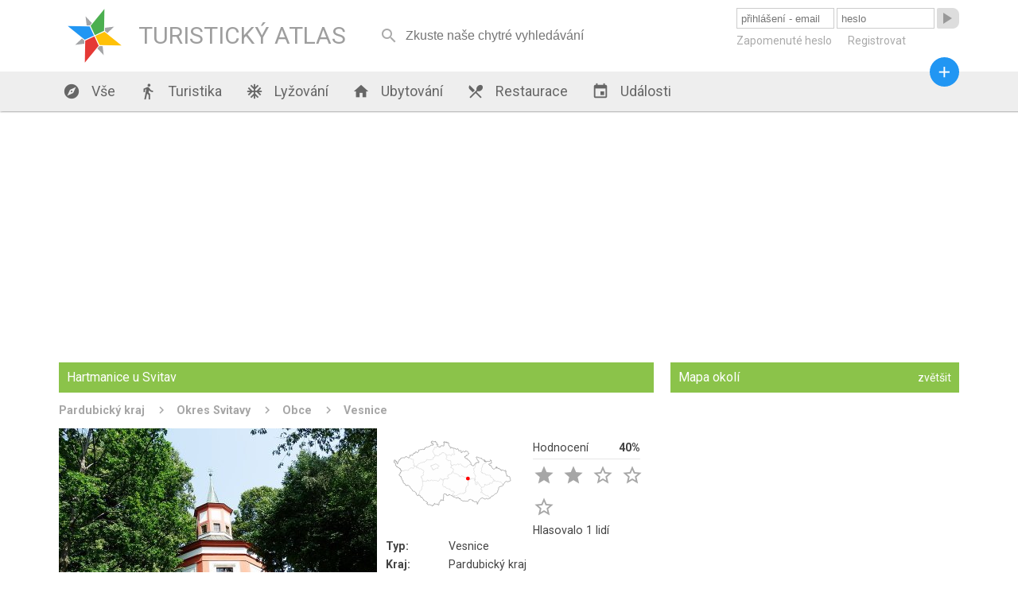

--- FILE ---
content_type: text/html; charset=utf-8
request_url: https://turistickyatlas.cz/vse/misto/3838_hartmanice.html
body_size: 17009
content:
<!DOCTYPE HTML PUBLIC>
<html>
  <head>
  <meta http-equiv="content-type" content="text/html; charset=utf-8">
  <meta name="robots" content="all,follow">
  <meta name="author" content="Kamil">
  <title>Hartmanice u Svitav - ubytování, počasí, foto, tipy na výlet, informace</title>
  <meta name="description" content=""> 
  <link rel="stylesheet" type="text/css" href="/content.css">
  <link rel="stylesheet" type="text/css" href="/styl.css">
  <link rel="stylesheet" type="text/css" href="/design/waves.css">
  <link rel="shortcut icon" href="/design/favicon.png">
  <link href="https://fonts.googleapis.com/icon?family=Material+Icons" rel="stylesheet">

<script type="application/ld+json">
{"@context" : "http://schema.org","@type" : "WebSite","name" : "Turistický Atlas","url" : "https://turistickyatlas.cz/"}
</script>
 
  <script type="text/javascript" src="/design/waves.js" async></script>
  <script type="text/javascript" src="/js/jquery.1.8.3.min.js"></script>
  <script type="text/javascript" src="/design/jquery.dotdotdot.min.js" async></script>
  <script type="text/javascript" src="/script.js"></script>
  <script type="text/javascript" src="/js/nette.ajax.min.js" async></script>
  <script type="text/javascript" src="/js/netteForms.js" async></script>
  <script type="text/javascript">
      $(window).on("load",function() {
	       $(".truncate_string").dotdotdot();
         $.nette.init();
     });
                          
     $( window ).resize(function() {
	       $(".truncate_string").trigger("destroy").dotdotdot();
     });

                     
  </script>
 
 <meta name="viewport" content="width=device-width, initial-scale=1, maximum-scale=1, user-scalable=0">
  	<meta name="HandheldFriendly" content="True">
		<meta name="MobileOptimized" content="400">
    <meta name="theme-color" content="#8BC34A">
        <script async src="//pagead2.googlesyndication.com/pagead/js/adsbygoogle.js"></script>
<script>
  (adsbygoogle = window.adsbygoogle || []).push({
    google_ad_client: "ca-pub-3869635369601998",
    enable_page_level_ads: true
  });
</script>

 </head>
  <body  itemscope itemtype="http://schema.org/WebPage">
      <div id="header">
        <div class="full_block">
           <div id="header_in">
           
        <a class="logo" href="/">   
        <div id="svg_logo_cont">            
    <svg id="svg_logo" version="1.1" id="Layer_1" xmlns="http://www.w3.org/2000/svg" xmlns:xlink="http://www.w3.org/1999/xlink" x="0px" y="0px" viewBox="0 0 500 500" enable-background="new 0 0 500 500" xml:space="preserve">  
      <g transform="rotate(20 250,250)" style="filter:"> 
        <polygon points="255,250 305, 300, 450,250 305,200" style="fill:#FFC107;" transform=""></polygon>
        <polygon points="255,250 305, 300, 450,250 305,200" style="fill:#E53935;" transform=" rotate(90 250,250)"></polygon>
        <polygon points="255,250 305, 300, 450,250 305,200" style="fill:#4CAF50;" transform=" rotate(-90 250,250)"></polygon>
        <polygon points="255,250 305, 300, 450,250 305,200" style="fill:#2196F3;" transform=" rotate(180  250,250)"></polygon>  
        <polygon points="79,0 88.8,20, 150,0 88.8,-20" style="fill:#A3A4A6;" transform="translate(250,250) rotate(45)"></polygon>    
        <polygon points="79,0 88.8,20, 150,0 88.8,-20" style="fill:#A3A4A6;" transform="translate(250,250) rotate(135)"></polygon>  
        <polygon points="79,0 88.8,20, 150,0 88.8,-20" style="fill:#A3A4A6;" transform="translate(250,250) rotate(225)"></polygon>
        <polygon points="79,0 88.8,20, 150,0 88.8,-20" style="fill:#A3A4A6;" transform="translate(250,250) rotate(-45)"></polygon>    
      </g>
    </svg> 
       </div>
            <div class="logo_text">TURISTICKÝ ATLAS</div>
        </a>
        <div id="mobmenu_button" onclick="mobmenu.display()"><i class="material-icons">&#xE5D2;</i></div> 
       
<div id="snippet--smalldevice_button">        <div id="smalldevice_button" onclick="mobmenu.sd_click()">
            <i class="material-icons">&#xE5D2;</i>
        </div>
</div><form id="search_block" method="get" action="/hledani/"><input  autocomplete="off" onkeyup="$.nette.ajax({}, $(this).closest('form'), event);" placeholder="Zkuste naše chytré vyhledávání" name="searchPhrase" ><i onclick="$('#search_block').submit()" class="material-icons" autocomplete="off">&#xE8B6;</i></form>

<div id="snippet--userMenu">       <form id="login_form" action="/vse/misto/3838_hartmanice.html" method="post"> 
          <input class="ajax" placeholder="přihlášení - email" type="text" name="username" id="frm-signInForm-username" required data-nette-rules='[{"op":":filled","msg":"Prosím vyplňte své uživatelské jméno."}]'>
          <input class="ajax" placeholder="heslo" type="password" name="password" id="frm-signInForm-password" required data-nette-rules='[{"op":":filled","msg":"Prosím vyplňte své heslo."}]'>
          <button class="loginbutton material-icons waves-effect waves-blue"><span>&#xE037;</span></button> 
          <button class="loginbutton2 waves-effect waves-blue">přihlásit</button> 
          <div id="login_links">
              <a href="/zapomenute-heslo">Zapomenuté heslo</a>
              <a href="/registrace">Registrovat</a>
          </div>
<input type="hidden" name="_do" value="signInForm-submit">        </form>  
</div>     
          </div>
        </div>
      </div>
      <div id="menu_block" class="shadow">
        <div class="full_block">
            <div id="menu">
               <a href="/"><i class="material-icons">&#xE87A;</i> Vše</a>
               <a href="/turistika"><i class="material-icons">&#xE536;</i> Turistika</a>
               
                      <a href="/vse/mista-typ/ski-arealy.html"><i class="material-icons">&#xEB3B;</i> Lyžování</a>        
               <a href="/ubytovani"><i class="material-icons">&#xE88A;</i> Ubytování</a>
               <a href="/restaurace"><i class="material-icons">&#xE561;</i> Restaurace</a>
               <a href="/akce"><i class="material-icons">&#xE878;</i> Události</a>
               <a id="menu_pridat_obsah" href="/pridat-obsah"><i class="material-icons">&#xE145;</i> Přidat obsah</a>
          </div>
          <a title="přidat obsah" id="pridat_obsah_btn" class="btn-floating  waves-effect waves-dark" href="/pridat-obsah"><i class="material-icons">&#xE145;</i></a>
        </div>
      </div>
      <div id="content_block">
          <div class="full_block">
          
<div id="snippet--flashes">            <script type="text/javascript">
            </script> 
</div>          
          
<div id="snippet--content"><div class="full_block_group">     
              <div class="maincol_goup">     
                 <div class="content_box"> 
                    <h1 class="head">Hartmanice u Svitav</h1>
                    
                      <div class="breadcrumbs" itemprop="breadcrumb">
                          <a href="/vse/kraj/pardubicky.html">Pardubický kraj</a>         
                          <a href="/vse/okres/svitavy.html">Okres Svitavy</a>         
                          <a href="/okres/svitavy/obce">Obce</a>         
                          <a href="/okres/svitavy/vesnice">Vesnice</a>         
                      </div>
                    
                    <div class="place_description"></div>
                    
                    <div class="place_detail phswp-gallery" itemscope itemtype="http://schema.org/ImageGallery"> 
                         <figure itemprop="associatedMedia" itemscope itemtype="http://schema.org/ImageObject"> 
                            <a href="/galery/galerie/hartmanice12.jpg" itemprop="contentUrl" data-size="800x600">
                              <img src="/galery/hartmanice12.jpg" itemprop="thumbnail" alt="Hartmanice u Svitav">
                            </a>
                            
                            <figcaption itemprop="caption description">
                              
                              Foto: Izolda11, Wikipedia, lic. CC BY-SA 4.0
                            </figcaption>
                         </figure> 
                         
                         <div class="info_tab">
                            <div class="point_in_map">
                              <svg xmlns="http://www.w3.org/2000/svg" viewBox="0 0 930 525">
  <style>
    .s0{ fill:none; stroke:#646464; }
  </style>
  <path d="M663 503l-1-1-1-1c0-3 2-9 0-10v-4c0-1-2-4-2-4h-7c-1 1-2 0-2 0-2 0-5 2-6 2l-1-2-2 1-1-1c-1 0-2-1-2-2l-2-1-1-1h-2c-1 0-3 1-3 2-1 0-2-2-2-2v-5c-1-3-2-4-5-5l-2 1c-1 1-3 0-3 0-1-1-2-1-2-2-1 0-2 0-2-1-2 0-3-3-5-3l-2 2-4 1c-1 0-3-1-6 0 0 2-2 5-3 7l-2 2s-1 1-1 2c-1 1-2 2-3 2l-1 1-3-3-2 2h-1c-1 0-6-2-7-2s-2 1-3 1c-2 0-5-1-6-1h-1c-1 0-2-1-3-1-3 0-7 1-10 1-2-1-8-3-10-4l-5-5v1c-1 0-2-2-2-2-2-2-3-3-5-4v-1l1-2c0-1-1-1-2-1l-1 2-1-1v-2l-1-1-3 1v-2l-2-1-2-1s-3-1-3-2l1-1v-1l-2-1-1 1c-1-1-6-1-7-1-1 2-2 4-3 5-2-1-5-1-7-2l-3 1c0-1-4-5-5-6h-2l-2-2c-2-1-4 0-5 0-4-2-6-3-9-4-2-1-1-3-2-5l-4-1v-1l-2 1-1-1c-3 0-5-1-6-3h-2l-3-3c-1-1-3-1-5-1l-1 1h-3c-1-1-2-3-3-3v1l1 2-2 2v2l-2 1c-2-1-5-2-7 0-1 1-1 2-2 2s-2-1-3-2v-2c0-1-1-2-1-3h-1l1-1v-2c-2-1-4-1-6-1v-1h-1l-2 1h-3s-1-2 0-2l-1-1c-2 0-3 0-5-1-1 1-2 1-3 1 0 2 0 4-2 5-1 0-2 1-2 2s1 2 1 3c0 2-1 3 0 5l-1 1c1 2 3 5 2 7v2h-1v3h-1v4l1 2-1 1c-1 2-2 4-2 6v1c-1 2-1 1-1 3 1 1 3 1 4 2 0 0 1 0 1 1v2l-3 1h-4l-1-1c-1-1-5-2-6-1v-2c-2-1-3 1-5 1l-1-1h-1l-2-1-2 2h1l-1 1 1 1v1c-2 2-2 3-1 5-3 1-3 6-6 5l-1 1c-2 0-3 2-4 4v1c-1 2-1 4-2 6l1 1v8c0 1-1 2-2 3l1 1-1 1c-2-1-4 0-5 0-1-1-1-4-3-5-1 0-2 1-3 1l-1-4-1-1c-2 2-6 3-6 5l-3-3h-3l-1-1c0 1-1 1-1 1l-1-1v-1l-1-1h-1l-2-3c-1 0-3 0-3 1l1 3c0 1-1 4-2 5 0 1-2 2-3 3-1-1-2-1-4-1l-1 1s1 2 2 3c-1 1-2 1-2 2l-1-2h-1c-1 1-3 5-5 7h-1l-1-4h-2c-1-1-1-2-2-3-1 0-2-1-2-2-1 0-3 0-3 1-1 0-2-1-3-2h-1c-2 0-3-1-5-1-1 1-3 0-4-1 0 0-2 1-3 0l-3 2-2-1v-1h-3l-1-2h-1l-2-2 1-1v-1l-1-1-1 1h-1c0-1-2-2-2-3l2-2c1-1 3-1 3 0l1-1c1-1 0-3-1-4h-2c0-1-3-4-3-5v-1c-1-1-3-1-4-1s-2 0-3-1l-1-1h-2v-1c-3-4-8-10-13-9-2 0-4 0-5-2 1-1 2-3 2-4-2-2-2-3-3-4 0-1-1-2-1-2-2 0-1 0-3-1l-2-5v-2s-1-2-2-2l-1-2-1 2c-1 0-2-1-3-1 0 1-3 1-3 1h-1c0-1 0-3-1-3h-1s-3-7-5-9l1-2s-2 0-3 1c-1-1-1-1-1-2v-1l-2-2h-1c-3-1-1 1-4 1l-1-2c-1 1-3 1-4 1v4l-1 1h-1l-2-2h-1l-1-1c-1-1-3-2-4-2l-1-1-1-1-2-2v-4l-1-1c1-1 1-4 0-4l-1-2h1v-2h-1l-2-1c0-1-3-5-4-5l-1-1-8-7c-1 0-5 2-7 1-1 0-1-1-2-1-2-2-3-3-5-4l-1-1c1-1 1-3 1-5-2 0-4-3-5-4s-2-1-3-2-1-2-1-4c0 0-2-1-3-2v-2s0-1-1-1l-2-1c-1 0-1-2-1-2l-1-1h-2l-1-1c-1-3 1-4 0-7l-2-1c-4-2-5-7-10-7l-3-1h-1l-4-1v1l1 1-1 2c-1-1-2-1-4-1l-1-1c-2 0-6 0-8-1h-1v-3l-2-2c0-3 0-4-1-6-1-1-3-2-5-2l-1-3c-2 0-6 0-7-2l-1-6-3-3 2-1c1-3-2-4 0-8l-2-1c-1 0-5-1-6-3h1c-1-1-3-3-3-4 0-3 1-4 1-6l-2-2c0-1 0-2-1-3v-1l-1-1-2 1-1-1v-1h-1c1-1 1-2 1-3h-1v-1l1-1v-3s0-2-1-2v-2c-2 1-3 0-5 0v-2c-2 0-3-1-5-1-1-1-2-5-3-6h-1c-1-1-1-2-2-3 0 0 0-3 1-3l8-5v-7c0-1 0-3 1-4h3v-3l2-1c1-2 1-3 1-5 1-1 4-2 4-5v-2c0-1-1-1-1-1-2-1-5-1-7-2v-1l-1 1-1-1-1-2 1-2h2v-4l-1-1h-1c0-1-1-2-1-3l-4 2-1-1 1-1v-1h-2c-2-1-3-2-4-3l-1 1-1-1h-1v-2h-2c0-1-1-2-2-3h-1v1c-1-1-2-2-2-3-2-1-6-1-8-2l2-3-1-1h-1c-1-2-1-2-2-3h-2v-1l-2-1h-1c-1-2-2-6-1-8 1 0 2-2 2-3v-1l-1-1c0-4-2-5-4-8h-1v1l-2-4c-2-1-3-2-6-2l-1-2H7l-1-1 2-1-1-1 1-1h2c1-1 2-2 3-2l-1-2s-2-1-2-2l1-2-2-2h2c3-2 6 0 7-2h1v3l2 1v6l1 1c2 1 4 0 7 0l1 4h-1s-1 0-1-1l-2 1c1 1 3 3 4 3 1 1 2 1 3 3 0 0 0 1-1 2l1 1-1 2c0 1 0 2 1 2l1 2 3 1c1-2 2-3 3-5l-2-2c0-1 1-2 1-2v-4l1-1s2 0 2 1l1-2-1-3s0-1 1-2v-1c0-1 1-1 1-2h1c0-1 1-1 2-1l1-1c1-2 0-3 0-3v-3c2 0 3-1 5 0v-3c1-1 3-2 4-2h3c1-1 0-4 0-5 2-1 3-2 2-4l4-1h3c2 0 3-1 4-2l2 1 2-2h3c2 1 3 1 5-1l4 4 1-1v-1l3-4c3-3 5-2 8-4h1l1 2c0-1 2-3 2-4 3 0 9 5 11 7h1l4 3c1-1 4-2 6-2l1-1 1-2 3-3 1-1-1-4s1-1 1-2v-2c1-1 1-3 1-4h2l1 2c4 1 7-1 10-4 2 1 1 1 2 3 2-1 4 1 7 0v-2c1-1 3-4 4-6v-4l2-2v-1l2-3h3l1 3h2c1 0 2 0 3-1h1c-1-2-1-4 0-5h1l1-1c1 0 2-1 3-1 0-1 1-2 2-2-1-1-1-4-1-5l1 1c0 1 1 1 2 2s2 2 2 3c1 1 2 1 2 2l2 1c1 0 2 1 3 1 1-1 2-2 2-3 1-1 3-1 4-3l2-1v-2l-1-1 2-3h2v-4l-1-2v-1c1-1 0-1 1-2l2-1c0 1 2 1 2 0l1 1h2c2 0 3-1 4-1 0-2 4-3 6-3 1 1 2 1 3 2 1 0 1 1 2 1l1-1c1-1 1-2 2-2h2c4-3 3-1 9-1l3 2 3-1h1v-3c1 1 3 1 4 1 0 0 1-2 2-2l-1-1-1-2v-1c1-2 1-3 2-5 2 1 4 2 6 0 0-1 0-2 1-2 1-1 4-3 6-4l1 2h2l1 1c1 0 2-1 3-1h2c2 0 2-2 3-3l2-1h1c3-1 5-2 7-3 1 0 4-1 6-2 1 0 4-4 4-5l-1-1 1-1h2c1 0 2-1 3-1l2 1c1 1 2 0 4 0 1 0 3 0 5-1v-1c1 1 3 1 4 0l1-1v-2c1-1 2-4 0-5l-1-1c-6 0-3 0-6-1-1-1-3 0-4-1v-1l-1-1v-1c0-1 1-1 2-1h1l-1-2h-1c-1 0-3 1-4 1-1-1-2-1-3-2l-1-1 2-1-1-2c0-1 2-1 3-1V9c1-1 2-2 2-3l1-1h1c1 1 3 2 3 3 1 0 3 0 3-1l3 1v2c2 2 4 3 7 2l2-2h3l1 1h2c1-1 0-3 1-4h1l1 2-2 2 1 1c0 1 3 2 4 1v3c1 0 3-1 4-1 1 2 2 3 4 5v2l1 1h-1c0 2-3 6-4 8v1l1 1c2 1 6-1 8-2l1-1c1 0 2 0 2 1v5c-2 1-2 4-3 6-1 1-1 2-1 3 1 1 3 1 4 2 2 0 4 1 6 3h2c1 0 1 1 1 1v2h2l1-1c3 0 4 2 6 1h2c0-2 1-3 1-4 0-2 3-4 3-6 2 1 5 2 6-1h1c1 1 2 1 2 1l1-1c2 1 7 3 9 3 1 0 1-1 2-1l2-1h1c0-1-1-4-1-5l1-2v-1c-1 0-2-1-2-2l-1-1c3-1 3-2 5-4 0-1-1-4-1-4l1-1c0-1-1-2-1-3l-2-1c-1 1-2 1-2 1l-1-1 2-4 3-1v-2l2-1v1h1v3c1 0 2-1 3-1l1-2 2 2h4l-2 2 1 1c0 1 4 2 5 2l1-1-1-1 1-3s3-1 4-1v7c1 0 2 1 2 1l1-1v-1l6-2v3l1 1h3l1 1c0 3 0 2 2 4 0 2-2 3-3 4v3c0 1 2 4 1 6 2 1 3 3 4 6 3 0 4 1 6 2 3 3 3 7 2 10 1 2 1 3 1 4 1 1 2 1 3 2 2-2 4-4 4-7 1-1 2-2 3-1l1 2 1 1c1 0 1 1 2 1 3 2 4 0 5 1l1 2c2 0 5-1 6 0 4 0 6 0 9 3 2 0 6 1 7 2v2l2 1h4l1 1c1-1 3-2 4-2h3s1-1 1-2c2-2 6 2 5 5 0 2 1 4 3 4 0 2 2 5 1 7l3 1 1-1c1 0 2-1 3-1h2c0-1 1-1 1-1 2-1 5-2 7 0 1 2 3 5 2 8 0 2 0 5-1 7l1 1h4l2-1h1c1 0 2-4 3-6l2-2 1-2h4l1 1c3 0 6 4 8 6 0 0 2-1 3-1l1-1c0-2 1-6 2-7 3 0 5 1 7 2 4 1 5-2 9 1l1 2c2 1 3 4 5 6 3 3 5 3 6 7 1 0 1 1 1 2-1 0-3 0-4 1h-2c0 1 0 2 1 4-1 0-2 1-2 2s0 2-1 3c-3 1-3 5-5 5-2 1-4 0-5-2l-2 1v1l1 1h1c-1 1-3 2-5 3l-1-1-1 2h-2l1 1-1 1-1-1v1h-1l-1 1v2l1 1h-2l-1-1h-1c-1 1-1 1-1 2 0 3 2 2 2 6l2 1 1-1h1l1 2v1l1 1 1 1v2c1 0 2 1 2 2l4-3c2 0 5 0 7 1 1 2 0 4 0 6 1 2 3 3 4 5h6l1 1c0 1 1 2 2 3 1 2 1 1 2 4 0 0 1 1 2 1 1 2 1 4 4 4l1 4h2c1 1 3 3 3 4v1l1 2c-1 0-1 2-1 3 0 2 1 3 0 5 0 1 3 3 4 3v1l-1 1 1 1 3 1c0 2 2 3 4 5h2c1 1 2 2 4 2h4c1-3 3-5 4-7h2c2-2 3-4 4-5s1-3 1-4 1-2 2-2l2-1v-1l3-3c0 1 1 2 1 2l2 1c2-1 2-3 3-5 2-1 4-1 7 0 0-1 2-1 2-2v-1c0-1 1-2 2-2 1 2 2 5 4 6l2-1c0-1 0-1 1-2-1-2-2-4-3-5 1-1 2-2 2-3l-1-4c-1-2-7-4-9-5l-2-2v-3c-3-5-1-6-3-10-1-1-5-3-6-4l3-6c1-1 3-2 4-2 3 3 7 4 10 5 2 1 3 1 5 1l2 2h2c2 1 4 1 6 0l1 2s0 1 1 1l2 1 2 2 1-1 1 1 1-1h1c1-1 2-1 3-1l1 2h-1l-1 1c3 3 12 11 15 11 2 0 4-1 6-2 1 0 2 1 2 1-1 1-3 1-4 1l1 1h2l1 1c-1 2-1 4-2 5v3l2 1v1h1v-4c1-1 3 0 4-1 0 0 2-1 3 0v1c-1 0-1 1-2 1v1l1-1 2 1c1 1 1 3 1 4h3c0-1 1-2 1-3 2-1 5-1 7-2 6 2 6 1 11 0l2 2c1 0 2-1 4-1 1-1 2-1 3-1 1-2 3-3 4-5l-1-5 1-1c2 2 5 3 6 5h3v2c0 1-1 1-1 2-1 1-2 3-2 5s1 3 3 4c1 1 1 5 1 7l-3 1c-1 0-1 0-2-1l-1 1c-1 1-1 3-1 4h-5c-1 2-4 1-5 2-1 0-4 1-6 1v2c0 2 5 5 7 6 0 1 2 3 2 4h3v-1h2c2 1 4 2 6 2 0 2 1 4 1 5l1 1v1l1 1v1c1 1 2 2 2 3v1c0 1 1 1 1 2s-1 1 0 2l2 1 1 1c2 1 1 2 2 3 2 2 3 2 5 3 1 1 1 1 3 1h4c1 0 2-1 3-1 1-1 8-6 9-8h1c2 1 4 4 6 3 1-2 1-5 0-7-2 0-3 1-5 2v-1c-1-1 0-3 0-4 1-1 3-2 5-2 1 1 4 5 6 5v1c0 1 1 1 2 2 0 1-1 3 0 4s1 2 3 2h1l1 1h1l1 1h2l-1-1c1-2 1-2 2-3 2 0 3 0 4 1 1 2 0 4 1 6l2 1c2-1 4 0 6 1 1 1 1 4 1 5 1 2 3 3 5 4 2-1 2-2 4-3l-2-2v-1h3c2 2 1 2 5 2 1 0 2 0 3 1 2 1 4 1 6 2 4 3 4 4 10 3 1-1 1-3 2-4l1 1h3l1 2c-1 1-3 8-2 9h4v1l-3 6v1c3 5 5 9 6 15l1 2c1 2 0 2 0 3s1 5 2 6l1 1 1 1c0-2 0-3-1-4h3s1 0 1 1c1 0 2-1 2-1h1c3 2 1 4 5 6 2 0 4-1 5-1 2 0 3 1 4 2s1 3 1 4c1 3 2 6 2 10v2s1 5 2 5c0 2 2 3 2 5s-1 2-1 3v2c-1 1-19 8-21 8s-4-1-6-1c-2-1-4-2-6-2-5 1-6 1-10 7 0 0 0 1-1 2-2 3-5 6-7 9-1 1-2 2-3 2l-2 2c-1 3 0 6-1 8-1 0-1 2-2 2-1 2-6 5-9 5-1 1-3 1-5 2-3 1-6 2-8 2-3 1-6 2-8 3-1 1-3 5-3 6v2c-1 2-2 5-1 7 0 1-2 7-2 8-2 1-3 2-4 4-3 8 0 12-7 19-1 2-3 3-5 5-1 0-3 1-4 2-2 1-4 0-6 1s-9 9-11 11c-1 2-3 4-4 5s-6 2-7 2h-5c-2 1-5 4-6 6 0 2-2 7-4 9-1 1-7 2-9 3-4 2-9 8-14 4-1-1-3-2-4-3-7-2-7 4-15 4-6 1-12-6-18-8l-2-1h-3c-1 0-3 1-4 2-2 0-5 2-7 3-3 2-4 5-6 7l-4 4c-4 4-6 9-7 15-1 2-3 2-4 4-1 1-1 1-1 2v4c0 2-3 7-4 9z" clip-rule="evenodd" fill="#fefefe" stroke-linejoin="round" stroke-width="3" stroke="#646464"></path>
  <path d="M68 241s4 1 5 1c2-1 3-3 5-4 1 0 3 0 4 1s0 4 1 4c2 1 3-2 4-3 2-2 4-4 6-4 2-1 5-1 7-1h8c1 1 3 2 5 2s4 1 6 0c1 0 3 0 4-1 1-2 0-4 0-6l3-3c2-2 7-3 9-5s3-5 5-5c2-1 4-1 6 0 2 0 5 0 7 1s4 5 7 5c1 0 1 0 1-1 1-1 0-4 0-5 0-2 1-3 2-4 1-2 2-2 4-2l2-2c1-1-1-3-1-3 0-2 2-3 2-4-1-2-2-3-3-4s-5-1-6-2c0-1 0-2 1-3 1 0 2 1 3 0 1 0 2-2 3-3v-3c-1-1-1-3-2-5-1-1-3-3-4-5 0-1 1-2 0-2 0-1-2-1-3-2 0-1 2-2 2-4 1-1-1-3-1-5 0-1 1-3 1-4 1-2 1-3 1-4-1-2-1-4-2-5s-1-2-2-3c-2 0-4 2-6 2-1 0-3-2-4-2-2 0-3 3-4 2-1 0 0-3 0-4v-2c-1-2-5-1-7-1-3-1-6-1-8-2-1 0-3-1-4-1-1-1-4-3-4-3m48 65h4c2 0 4 1 5 1 1 1 3 2 4 3h3c1-1 0-5 1-6s2 0 3 0c2 0 3 2 4 1 2-1 2-4 3-6 0-2-1-4 0-5 1-2 4-3 5-4s2-3 4-3c1 0 3 1 4 1 2 0 4-2 5-3 1 0 1-1 1-2 1-2 4-3 6-4 3-1 6 2 9 1 1 0 5-1 6-2 1-2 2-4 4-5h3c1 1 2 5 4 4 1 0 1-2 1-3 1-1 2-3 3-4 1 0 4 1 5 0 2-1 4-2 5-4 0 0-1-1 0-1 0-1 3 0 3-1 1-1 0-2 0-3s-1-2 0-3c0-1 2-3 3-3 3 0 6 1 9 2 2 0 5 1 7 1 3 0 6-1 8-1s5 1 7 0h3c1-1 1-3 3-3 2-1 5-1 8-1 0 0 2 1 3 0 0 0 0-2 1-3 0-2 1-4 1-6 0-1-1-3-1-4v-2c1-1 3 0 4 0 0 0 1 1 2 1 1-1 1-3 2-4s3-1 4-2c0-1 2-1 2-2 1-1-1-4-1-5 0-2 0-3 1-4v-2c0-1-1-3-2-3h-2c-3-2-3-8-5-11-1-2-3-3-4-5s-2-4-2-6c-1-1 0-3-1-4-1 0-2 0-2-1-1-2 4-4 5-7 0 0-1-2 0-3 0-1 1-3 2-4s4 0 5-1c0-1-1-2-1-2 0-2 1-4 2-5 0-1 2-1 2-2 0-2-1-4-1-5v-2h3c2 0 4 1 5 1 1 1 3 2 4 2h3c1-1 0-4 0-5 1-1 2-3 3-3 0-1 2-1 3-2 1 0 3-2 3-2m-20 71s2 3 3 4c1 0 2-2 3-2 1-1 2 0 3 0s3-2 4-1 1 4 2 5c2 1 4-1 7-1 2-1 5 1 6 1 2-1 4-3 5-4s1-3 2-3c1-1 3 0 3-1 1-2-2-5-1-6 0-1 1-1 2-1 2 0 5 2 8 2 1-1 3-2 4-4v-3c1-1 6-1 7-3 0-1-1-3 0-4 0 0 1-2 2-2s1 1 2 2c1 0 2 0 3 1 1 0 1 1 2 1 1 1 2-1 3-1 3 1 4 6 7 7 1 1 3-1 4 0 2 1 2 6 4 7 2 2 4 2 6 2 4 2 8 7 12 6 2-1 3-6 6-7 1 0 2 2 4 3 2 0 7 0 8 1 2 1 2 5 4 6 3 0 6-2 7-4 0-2-2-3-2-5 1-2 4-4 6-5 3 0 5 5 8 6 3 0 2-2 5-2 1 0 6 1 7 0 1-3-4-7-6-10 0-1-1-2-1-3 0-2 2-4 2-6-1-1-3-3-4-5 0-1 2-1 2-3 0-1-2-3-2-5v-9-3c-1-2-5-6-5-6m-52 51s-3 3-3 4c0 3 3 5 4 8s3 7 2 11c0 1-2 2-3 3s-3 3-3 4c-1 1 1 3 1 4 1 1 2 3 3 3 1 1 3 0 5 0l2 2c1 1 2 2 2 3s0 3 1 4c1 2 4 3 6 2 1 0 2-2 3-2s3 2 4 2 3-1 4-2h4c0 1 1 2 1 2 1 2 1 3 1 5v4c0 2 1 3 1 4s1 3 1 5c0 1 0 3-1 5 0 1-2 1-2 1-1 1-1 3 0 4 0 1 2 2 3 2 1 1 3 0 4 1 1 0 3 1 3 1 1 2 1 4 0 5s-3-1-4 0c-1 0-1 1-1 2v3c0 1 1 3 0 4 0 0-2 0-2 1 0 0 1 1 1 2-1 1-2 1-3 2v3c2 1 5 0 7 1 2 0 4 2 5 4 1 0 0 2 1 3 1 2 7 1 9 4 0 0 0 2-1 3v2c0 1 1 1 1 2 0 2-4 4-4 6-1 3 2 7 0 9s-6 1-9 3c-1 0-2 2-2 3 0 2 2 3 2 5 0 1 0 2-1 3-1 0-3-2-5-2-2 1-3 4-5 5-1 1-3 1-4 1s-4 0-5 1-1 2-2 3c-1 0-3-1-4-1s-2 1-2 1c-1 2-1 4-1 5-1 1-4 1-4 2-1 2-1 4-1 6 0 1 1 2 1 3 2 1 5 1 6 3 2 1 4 3 4 5-1 3-6 5-8 5-1 0-2-1-2-1-2 1-2 3-2 4s0 2-1 3c-2 0-2-3-4-4-1-1-3-1-4 0-1 0-3 0-5 1h-8c-1-1-1-2-3-2l-2 2c0 1 1 1 1 2s1 2 0 3-4-1-5 0c0 1 1 2 0 3 0 1-1 2-2 3-1 0-2 1-3 1-3-1-2-8-5-10-1 0-3 0-3 1-1 1 1 2 0 3-2 0-3-3-4-4s-2-2-3-2c-1-1-2-2-3-2-1-1-2 0-3 0l-3 3v7c0 1 1 2 0 2 0 1-1 1-2 2h-3c-2 1-4 2-5 4-1 1 0 2-1 3s-2 0-3 0-2-1-3-2c-1 0-3 0-4-1-1 0-1-1-2-1-3-1-8-3-11-2-1 0-1 1-2 1-2 0-5-2-7-3-1 0-2-1-3 0-1 0-1 2-2 3-2 1-4 3-6 3-2-1-2-4-4-5-1-1-3-1-4-2-2 0-3-1-4-1s-3 0-4 1-1 3-2 4-3 0-4 1c-2 0-4 1-6 1 0 0-1-1-2-1s-2 1-3 1-4 0-5-1v-2-3c-1-1-4-1-5 0-1 0-3 2-4 3s0 4-1 5h-3c-2 0-3 2-4 2s-3 1-4 1c-3-1-5-4-7-4-1 0-2 2-2 2-2 0-3-1-4-1-2 0-3 1-4 1s-3 2-4 1c-1 0-1-1-1-1m-32 109s2-6 3-7c0-2 0-6 2-7 1-1 4 1 5 0 0-1 1-2 0-3 0-1-1-3-1-4-1-1-2-2-2-3s2-2 2-3v-3-3c1-1 2 0 2 0h5c1-1 4-3 5-4 1-2 0-3 1-5 2-1 3-2 4-3 0-1-4-3-4-4 0-2 2-3 3-4s3-1 3-2c0-2-4-3-4-4s0-1 1-2c1 0 2 0 2-1 1 0 0-2 0-3s1-3 1-4c1-1 4-1 5-2s1-3 1-4c0-2 2-4 1-5 0-1-1-2-2-3-1-2-1-5-1-7 0-1 1-2 1-3l1-2c0-2-1-4-1-5-1-1-2-3-2-4-1-1 0-3 0-5 1-1 3-2 3-3s-1-2-1-2c-1-1-3-1-4-2-2-3 4-9 2-13-1-1-2-2-3-2s-2 1-3 1-2-1-2-2 1-2 1-3c1-1 2-2 1-3 0-1-5-1-4-3 0-1 2 0 3 0s2-1 2-2c-1-1-4 0-5-1 0-1 1-3 2-4 1-2 1-3 2-3 1-1 4-2 5-2s2 2 3 1c1 0 1-3 3-4 1-1 4-1 4-2s-2-2-3-3v-2-5-5c1-3 2-6 3-8 1-1 3-1 3-2 1-1-1-2-2-4 0-2 0-5-1-7-2-2-8-1-9-3-1-1 0-3-1-3-1-2-4-1-6-2-2-2-3-6-5-6-3-1-6 1-8 1-1 0-2 1-3 1-2-1-4-3-5-4s-5-2-6-3c0-1 4-3 3-3-1-1-4 0-5 0h-4c-1 0-3 1-4 1s-3 1-3 0c-1-1 0-3 0-4 1-1 2-2 2-3s-3-3-3-3m128-8c1 1 2 1 3 0v-1c0-1-1-2-1-3s0-2 1-2l1-1c2 0 5 1 7 1 1-1 1-2 2-2h3c1 0 1 0 2-1 0 0-1-1 0-2 0 0 1-1 2-1s2 1 3 1 2-1 2-1h2c1 1 0 1 1 2 0 0 1-1 2 0 0 0 1 0 1 1 0 0 0 2 1 2 0 0 2-1 2 0 1 0 1 0 1 1v2c1 1 2 1 2 1 1 1 2 0 3 0s2 1 3 1c0 1 0 1 1 1 0 1-1 1 0 2l1 1h3s1 1 1 2c0 0 1 0 1 1 1 1 0 2-1 3 0 1-2 1-3 2-1 0-2 0-3 1 0 0-1 0-1 1 0 0 1 1 1 2-1 1-1 2-1 2v3c0 1 2 2 2 3 0 0-1 1-2 1 0 0 0 1-1 1-1 1-2 0-3-1-1 0-2-1-3-2-3 0-5 0-8 1-1 1-1 2-2 3h-2c-1 0-2 1-3 1-1 1-1 3-2 3-1 1-2 0-3 0 0 1 0 1-1 1 0 1-1 1-2 1h-2-1v4c0 1-1 0-2 0s-1-1-2-1c-1-1-3 0-4 0s-2 0-2-1c-1 0 0-1 1-2h1c0-1-1-2-1-2v-2-2h-2s-1 0-2-1l-1-1c0-1 1-1 2-2v-1c-1-1-2-1-3-1-1-1-2-1-2-2-1 0-1-2-2-3 0-1-2-1-2-2s0-1 1-2h1v-2c0-1-1-1-1-2 0 0 1-2 0-2v-1c-1 0-3 1-3 1-1 0-2-1-2-1 1-1 2-1 2-1 2-1 3-1 5-2h3c0-1 0-1 1-2l1-1s1 0 1 1c1 0 0 1 1 2h2zm163 245s5-3 5-6c0-2 0-4-2-5-1-2-5-1-6-2-1 0-3-2-3-3 0-3 2-6 3-8 3-3 1-1 1-2 1-2 3-4 4-5 2-2 6 0 7-2s-3-4-4-6c-1-1-2-3-3-3-1-1-3-1-4-1-4 0-10 2-13 0-4-2-9-6-11-10-1-2 2-6 0-8-3-2-7 2-11 1-3-1-7-4-9-5-2 0-4 3-6 2-2 0-2-6-6-5-2 0 0-4-1-6-1-1-3 0-4-1-2-1-4-4-6-4s-2 4-3 4c-3 1-4-3-7-6-2-2-6-4-6-6s4-3 4-5-5-2-5-4c-1-2 2-4 3-5 1-5 3-11 3-16 0-2-2-5-2-7 1-1 2-1 2-2v-3m85 121h4c1 1 1 3 2 3 1 1 3 1 4 0 1 0 2-3 3-4h4c2 0 3 2 4 1 2 0 3-3 4-4l6-3c1-1 3-4 4-4 2-1 4 0 5 0 1-1 2-4 3-4 1-1 3 0 4 0 1-1 2-3 4-3s4 5 6 5c3 0 4-4 6-5 3 0 7 3 9 3s5-1 6-2c0-1-2-2-2-3 1-2 5-2 7-3 1 0 4 0 5-1s-1-4 0-4c1-2 4 0 5-1s2-3 2-4-2-2-3-3c0 0-1-1-2-1-1-1-1-4-1-5 1-1 4 0 5-1s2-5 1-6c0-2-3-1-4-2-1-2 0-6 2-7 1-1 3 0 4-2 0-1-2-2-2-2-1-1-2-2-2-3 0-2 3-3 4-4s0-3 1-4c2-2 5-4 8-5 1 0 2 0 3-1 2-1 1-3 1-6 0-2 1-5 1-6-1-1-2-1-2-2v-3c0-2 1-3 2-5 0-1 1-2 1-2-1-2-3-2-4-3v-2c1-1 3 0 4 0 2-1 5-4 4-6 0-2-3-3-4-4-1 0-2-1-2-2 0-2 3-3 3-4 0-2-1-4-2-5-3-2-8-2-11-4l-4-4-6-6c-2-1-7-1-9-2-1-1-2-2-3-2-2-1-3 1-4 0s-1-3-2-4-2-1-3-2c-2 0-3 1-4 0-2 0-3-4-4-4-2-1-3 1-4 2-2 2-1 6-3 7-3 2-5 0-8-1-1-1-5-2-6-3 0-1 1-3 1-4s-1-2-1-3c-1-2-3-2-6-3h-2c-1-1-1-2-2-3l-3-3c-1-1-3-1-5-1-1-1-3-4-5-4-2-1-4 0-5 0-2 0-4 1-6 0-5-2-15-12-15-12m290 205l-4-4c-1-2-2-5-3-6-2-1-5-1-6-2 0-1 1-3 1-4-1-2-4-5-7-5-3-1-7 3-10 2-2 0-4-3-6-4-1-1-4-1-4-2-1-1 0-2 0-3-1-2-3-3-5-3-1-1-4 0-6-1 0 0 0-2-1-2-1-1-3 0-5-1 0 0-1-2-1-3v-4c0-1 0-3-1-4-3-1-8 4-11 4-1 0-2 0-2-1-1-1-1-2 0-3 0-1 2-1 3-2s0-5 2-7c1-1 4 0 5-2 1-1 0-3 0-4v-2c-2-1-5 1-6 0s0-3 0-4c0-2-2-3-2-5 0-1 1-2 1-3s-1-2-1-3c1-2 4-3 4-5s-2-3-2-5c0-1 0-3-1-4-2-4-11-4-13-8-1-2 2-5 1-7-1-1-3 0-4-2-2-1-3-4-4-5-1-3-2-6-4-8-1-2-2-4-3-5-2-1-3-1-4 0-2 0-5 1-6 3 0 2 3 3 3 5 1 2 3 4 3 6 0 1-1 2-1 3-1 2-3 5-5 5s-3-1-5-2c-1-1-5-3-5-6 1-1 3-1 3-2 1 0 1-2 0-3 0-1-2-1-2-2-1-3-1-7-1-9 0-1 1-3 1-4s1-2 1-3c-2-1-7-1-8-2-1-2-1-5 0-7 2-1 6 2 7 1s1-3 0-4c-1-2-3-1-5-2-3 0-6-3-8-3-1-1-3-1-5-2-1 0-3 1-5 1h-6c-1 0-3-1-4 0-2 1-1 5-3 7h-4c-1 0-2-1-3-1h-7l-4 4m103 61s2-3 3-3c2-1 4-1 5-1 3 0 7 1 9-1 3-1 3-5 5-7 1-1 3-2 4-3 0-2-2-3-3-4v-3c0-2 2-6 4-5 2 0 1 4 2 5s4 0 6 0c2 1 5 4 8 4 1-1 3-3 4-5 0 0-1-2 0-2 2-3 7-1 10-1h6c1-1 2-2 2-3 0-2-3-4-3-6 0 0 1-1 2-1 1-1 3 0 4 0 1-1 2-2 3-2 2 0 3 4 5 5 2 0 5 0 7-1 2-2 1-3 1-5v-5c1-1 2-2 3-2 1-1 3-1 4-2s1-4 2-4c2-1 3 4 5 4 1 0 3-4 4-5 1-2 3-1 5-1 2 1 3 4 4 4 1 1 1 3 2 3 4 0 12-4 16-3 1 0 2 0 3 1 2 0 4 2 6 3 3 1 6 2 9 2 1 0 3-2 5-1 1 0 1 2 1 2 1 2 3 4 4 6 1 1 5 3 5 5 1 1 0 3 0 4 2 2 9 3 9 3M463 199h4c2 0 5-2 7-3 1-1 0-4 1-4 2-2 5-1 7-1 1 0 3 2 5 2 3 1 7 1 10 1 2-1 4-3 6-4s3-4 6-5c1 0 3 0 4 1s0 3 1 4c0 1 1 3 2 3 2 0 4-3 6-4 1 0 2-2 3-2 1-1 3 0 5 0 3 1 7 2 9 5 1 1 0 3 0 4 1 1 1 2 2 3h4c1 1 1 3 2 4 2 1 6 1 7 2s2 3 3 4c2 2 5 3 8 4 2 0 4-2 6-2s6 1 8 1c1 0 0-4 1-5s3 1 3 0c1-2 0-4 0-5 2-3 8-3 11-5 2-1 6-2 8-4 0-1-1-3 0-3 0-1 2-1 3-1 2 0 3 3 5 3 2 1 7 2 7 2m36-13s0 4-1 5c-1 4-3 8-5 11 0 2-1 4-1 5 0 2-1 4-1 6v4c0 1-1 4-2 5-1 2-3 3-5 4-1 0-4-2-5-1s0 3 0 5c0 1 1 2 1 3l3 9c0 1-1 3 0 5 0 1 1 3 2 4 0 1 1 1 1 2-1 2-4 2-5 4-1 1 0 4 0 5 1 2 4 4 5 6 1 1 2 3 3 5 0 1 1 3 1 5 0 1-1 2 0 3 0 1 2 2 3 3h3c1 2 0 5 0 7-1 2-4 3-5 5s-1 4-1 6 0 4 1 5c0 1 1 4 1 4m83-136v5c0 1 0 3-1 4h-4s-1-1-2 0-1 3-3 4c-1 1-2 0-3 1-1 0-2 1-3 2 0 0-2-1-3 0-2 1-3 4-4 5s-2 2-2 3 1 3 1 4c-1 1-3 1-3 2-1 1 0 3 0 4s0 3 1 5v3c-2 3-7 3-9 6v7c0 1 1 2 2 3s3 2 3 3c0 2-1 3-2 4s-3 1-4 3c0 0 2 1 2 2s-1 3-1 3c-1 1-3 1-3 2 0 3 2 6 5 7 1 1 2 0 3 0s1-2 1-2c2 1 1 3 1 5 0 1-1 2-1 3 1 1 3 1 4 1 2 0 5 1 8 2 1 0 3 1 5 1 1 0 3-1 5-1 1 1 3 3 4 5 0 1 0 3 1 4s3 1 5 2c1 0 3 0 4 1 1 0 3 1 4 1 2 0 3-3 5-3s2 2 4 3c1 0 2 1 3 2 2 0 4-2 5-2h4c1 1 2 1 3 2s2 2 2 3-2 2-2 3c0 2 1 4 2 6 1 1 2 3 3 3s1-2 2-2h2c2 0 3 2 3 3 1 1 2 3 3 4 2 3 6 5 8 7 1 1 2 3 2 5 0 0-1 1-1 2v3c1 1 2-1 2-1 1-1 2-2 3-2s2 3 3 4c1 2 2 5 2 5" class="s0"></path>


  <circle cx="588.7178634006" cy="300.76814423456" r="15" stroke="none" stroke-width="3" fill="red"></circle>
</svg>

                            </div>  
                            
                            <div class="scoreStarsBox"><div class="scoreStars" id="snippet-objectStars-scoreStars">
    <div class="scoreNum">Hodnocení <strong>40%</strong></div>
                                  <a class="ajax" rel="nofollow" href="/vse/misto/3838_hartmanice.html?objectStars-star=1&amp;do=objectStars-scoreClick"><i class="material-icons">&#xE838;</i></a>
                                  <a class="ajax" rel="nofollow" href="/vse/misto/3838_hartmanice.html?objectStars-star=2&amp;do=objectStars-scoreClick"><i class="material-icons">&#xE838;</i></a>
                                  <a class="ajax" rel="nofollow" href="/vse/misto/3838_hartmanice.html?objectStars-star=3&amp;do=objectStars-scoreClick"><i class="material-icons">&#xE83A;</i></a>
                                  <a class="ajax" rel="nofollow" href="/vse/misto/3838_hartmanice.html?objectStars-star=4&amp;do=objectStars-scoreClick"><i class="material-icons">&#xE83A;</i></a>
                                  <a class="ajax" rel="nofollow" href="/vse/misto/3838_hartmanice.html?objectStars-star=5&amp;do=objectStars-scoreClick"><i class="material-icons">&#xE83A;</i></a>
                                  
                                  <div class="userNum">Hlasovalo 1 lidí</div>
</div></div>
                         
                            <table> 
                               <tr><th>Typ:</th><td><a href="/vse/mista-typ/vesnice.html">Vesnice</a></td></tr>
                               <tr id="region"><th>Kraj:</th><td><a href="/vse/kraj/pardubicky.html">Pardubický kraj</a></td></tr>
                               <tr id="district"><th>Okres:</th><td><a href="/vse/okres/svitavy.html">Okres Svitavy</a></td></tr>
                               <tr><th>Pohoří:</th><td><a href="/vse/pohori/ceskomoravska-vrchovina.html">Českomoravská vrchovina</a></td></tr>

                                  <tr><th>Výška:</th><td>612 m n.m.</td></tr>
                               <tr><th>GPS:</th><td>49°37'30.330"N, 16°22'20.449"E</td></tr>
                            </table> 
                            
                         </div>

   <div class="photos">
    <figure class="figure" itemprop="associatedMedia" itemscope itemtype="http://schema.org/ImageObject">
      <a href="/galery/galerie/hartmanice10.jpg" itemprop="contentUrl" data-size="600x400">
          <img src="/galery/galerie/mini/hartmanice10.jpg" itemprop="thumbnail" alt="">
      </a>
      <figcaption itemprop="caption description">
      
      
      </figcaption>
    </figure>
    <figure class="figure" itemprop="associatedMedia" itemscope itemtype="http://schema.org/ImageObject">
      <a href="/galery/galerie/hartmanice11.jpg" itemprop="contentUrl" data-size="732x855">
          <img src="/galery/galerie/mini/hartmanice11.jpg" itemprop="thumbnail" alt="">
      </a>
      <figcaption itemprop="caption description">
      
      
      </figcaption>
    </figure>
      
    <a rel="nofollow" class="figure addImage" onclick="window.location=this.href" href="/place/add-image/3838"><img src="/design/pridat-obrazek.png"></a>
   </div> 

<script type="text/javascript">    
$( document ).ready(function() {
$.get("/design/photoswipe/pswp.html", function(data){
    $("body").append(data);    
    jQuery.getScript('/design/photoswipe/index.js');
    jQuery.getScript('/design/photoswipe/photoswipe.min.js');
    jQuery.getScript('/design/photoswipe/photoswipe-ui-default.min.js');
});  
});
</script>
<link rel='stylesheet prefetch' href='/design/photoswipe/photoswipe.css'>
<link rel='stylesheet prefetch' href='/design/photoswipe/default-skin.css'>               

                    </div>
                   </div> 
                    
                                      
                    
                    
                    
                    
                                      
                  <div class="content_box"> </div>
                  
                  <div class="content-info-mini">
                     <div style="margin:9px 0;float:left;"><strong>Našli jste chybu?</strong> Pomozte nám ji opravit.</div> <a rel="nofolow" href="/place/add-mistake-report/3838"><button class="btn waves-effect waves-dark" style="float:right">Nahlásit chybu</button></a>
                  </div>
                  
<div class="mainColAdv"> 
  <script async src="//pagead2.googlesyndication.com/pagead/js/adsbygoogle.js"></script>
  <!-- TA - obsah -->
  <ins class="adsbygoogle"
     style="display:block"
     data-ad-client="ca-pub-3869635369601998"
     data-ad-slot="3605357659"
     data-ad-format="auto"></ins>
  <script>
      (adsbygoogle = window.adsbygoogle || []).push({});
  </script>
</div>
                    <div class="content_box">
                     <h2 class="head truncate_string">Hartmanice u Svitav - památky a zajímavosti v okolí</h2>
                     
              <a class="half_article_box" href="/vse/misto/6268_hrad-svojanov.html">
               <div class="article_text_shorter truncate_string">
                    <h3>Hrad Svojanov</h3> - Jeden z našich nejstarších hradů stojí uprostřed hlubokých lesů nad údolím řeky Křetínky v blízkosti obce Svojanov v okrese Svitavy (Pardubický kraj). Je to jediný hrad v republice, v jehož architektuře se mísí gotika s empírem.
               </div>
               <div class="article_lastline truncate_string">
                    <strong>Vzdálenost: 3 km</strong>
               </div>  
               
               <img src="/galery/mini/hrad-svojanov.jpg" alt="Hrad Svojanov">
              </a>
              <a class="half_article_box" href="/vse/misto/6287_zubstejn.html">
               <div class="article_text_shorter truncate_string">
                    <h3>Zubštejn</h3> - Mimořádně rozsáhlý hrad Zubštejn se řadí svou rozlohou 1, 7 ha mezi největší  hradní objekty v republice. Patřil k nejvýznamnějším sídlům mocného rodu pánů z Pernštejna. Dodnes impozantní zříceniny Zubštejna se tyčí na protáhlém vrcholu (682 m n. m), ca 1 km nad obcí Pivonice, v okrese Žďár nad Sázavou v kraji Vysočina.

               </div>
               <div class="article_lastline truncate_string">
                    <strong>Vzdálenost: 12 km</strong>
               </div>  
               
               <img src="/galery/mini/Zubstejn.jpg" alt="Zubštejn">
              </a>
              <a class="half_article_box" href="/vse/misto/11494_rozhledna-karasin.html">
               <div class="article_text_shorter truncate_string">
                    <h3>Rozhledna Karasín</h3> - Betonová vyhlídková věž Karasín je součástí sportovně - rekreačního areálu Karasín, je přístupná celoročně a z vyhlídkové plošiny je velmi pěkný výhled na Českomoravskou vrchovinu.
               </div>
               <div class="article_lastline truncate_string">
                    <strong>Vzdálenost: 11 km</strong>
               </div>  
               
               <img src="/galery/mini/rozhledna-karasin2.jpg" alt="Rozhledna Karasín">
              </a>
              <a class="half_article_box" href="/vse/misto/12952_zricenina-hradu-pysolec.html">
               <div class="article_text_shorter truncate_string">
                    <h3>Zřícenina hradu Pyšolec</h3> - Zřícenina hradu Pyšolec pochází ze 13. století. Je chráněna jako kulturní památka ČR. Byla postavena na stejnojmenném vrcholku nad přehradní hrází vyrovnávací nádrže Vír II na řece Svratce.
               </div>
               <div class="article_lastline truncate_string">
                    <strong>Vzdálenost: 10 km</strong>
               </div>  
               
               <img src="/galery/mini/zricenina-hradu-pysolec5.jpg" alt="Zřícenina hradu Pyšolec">
              </a>
              
                    </div>
              </div>
                    
              <div class="sidecol_goup">
              
                <div class="content_box side_col"><a class="head" href="/mapa/3838"><h2>Mapa okolí</h2><div class="more">zvětšit</div></a>
   
                     <div id="sideColMapBox"><div id="sideColMap"></div> </div>
<script type="text/javascript" src="//api.mapy.cz/loader.js"></script>                     
<script type="text/javascript" src="/placeMap.js"></script>                      
<script type="text/javascript">
$( document ).ready(function() {
 Loader.async = true;
  Loader.load(null, null, createMap);
});


window.createMap = function() {
  var center = SMap.Coords.fromWGS84(16.3723469, 49.6250916);
  var m = new SMap(JAK.gel("sideColMap"), center, 13);
  m.addDefaultLayer(SMap.DEF_SMART_TURIST).enable();      
  m.addDefaultLayer(SMap.DEF_TRAIL).enable();     

  var mouse = new SMap.Control.Mouse(SMap.MOUSE_PAN | SMap.MOUSE_WHEEL | SMap.MOUSE_ZOOM); /* Ovládání myší */
  m.addControl(mouse); 

  place_map=new placeMap(m);
  
  var layer = new SMap.Layer.Marker();
m.addLayer(layer);
layer.enable();
 
      place_map.addPlaceMarker({"id":6268,"headline":"Hrad Svojanov","description":"Jeden z našich nejstarších hradů stojí uprostřed hlubokých lesů nad údolím řeky Křetínky v blízkosti obce Svojanov v okrese Svitavy (Pardubický kraj). Je to jediný hrad v republice, v jehož architektuře se mísí gotika s empírem.","lat":49.6273041,"lng":16.4081116,"presenter":"Place","image_address":"hrad-svojanov.jpg","url":"\/vse\/misto\/6268_hrad-svojanov.html"},false);
      place_map.addPlaceMarker({"id":6287,"headline":"Zubštejn","description":"Mimořádně rozsáhlý hrad Zubštejn se řadí svou rozlohou 1, 7 ha mezi největší  hradní objekty v republice. Patřil k nejvýznamnějším sídlům mocného rodu pánů z Pernštejna. Dodnes impozantní zříceniny Zubštejna se tyčí na protáhlém vrcholu (682 m n. m), ca 1 km nad obcí Pivonice, v okrese Žďár nad Sázavou v kraji Vysočina.\r\n","lat":49.5302773,"lng":16.327013,"presenter":"Place","image_address":"Zubstejn.jpg","url":"\/vse\/misto\/6287_zubstejn.html"},false);
      place_map.addPlaceMarker({"id":11494,"headline":"Rozhledna Karasín","description":"Betonová vyhlídková věž Karasín je součástí sportovně - rekreačního areálu Karasín, je přístupná celoročně a z vyhlídkové plošiny je velmi pěkný výhled na Českomoravskou vrchovinu.","lat":49.5581589,"lng":16.2790451,"presenter":"Place","image_address":"rozhledna-karasin2.jpg","url":"\/vse\/misto\/11494_rozhledna-karasin.html"},false);
      place_map.addPlaceMarker({"id":12952,"headline":"Zřícenina hradu Pyšolec","description":"Zřícenina hradu Pyšolec pochází ze 13. století. Je chráněna jako kulturní památka ČR. Byla postavena na stejnojmenném vrcholku nad přehradní hrází vyrovnávací nádrže Vír II na řece Svratce.","lat":49.5446472,"lng":16.3355904,"presenter":"Place","image_address":"zricenina-hradu-pysolec5.jpg","url":"\/vse\/misto\/12952_zricenina-hradu-pysolec.html"},false);
      place_map.addPlaceMarker({"id":12864,"headline":"Zřícenina hradu Aueršperk","description":"Aueršperk založili pravděpodobně Pernštějnové v polovině 13. století, není to však potvrzeno. Jisté ovšem je, že hrad se původně jmenoval jinak. Současný název Aueršperk pochází z počátku 14. století a s Pernštejny zřejmě souvisí. Auer totiž znamená v překladu zubr, což je typický symbol Pernštejnů.","lat":49.5380745,"lng":16.3049126,"presenter":"Place","image_address":"zricenina-hradu-auersperk.jpg","url":"\/vse\/misto\/12864_zricenina-hradu-auersperk.html"},false);
      place_map.addPlaceMarker({"id":13508,"headline":"Rozhledna Horní les","description":"Rozhledna Horní les byla postavena v roce 2002. Měří 58 metrů. Vyhlídková plocha je přístupná veřejnosti a nachází se velmi vysoko nad zemí, ve výšce 38 metrů.","lat":49.5907974,"lng":16.3410702,"presenter":"Place","image_address":"rozhledna-horni-les6.jpg","url":"\/vse\/misto\/13508_rozhledna-horni-les.html"},false);
      place_map.addPlaceMarker({"id":13212,"headline":"Rozhledna Járy Cimrmana Březová nad Svitavou","description":"V roce 2007 byla slavnostně uvedena do provozu rozhledna Járy Cimrmana v Březové nad Svitavou. Její oficiální název zní \"Dobře utajená rozhledna Járy Cimrmana\", a to z toho důvodu, že po trase naučné stezky, odkud je přístupná, není z dálky prakticky vůbec viditelná.","lat":49.6470184,"lng":16.511919,"presenter":"Place","image_address":"rozhledna-jary-cimrmana-brezova-nad-svitavou.jpg","url":"\/vse\/misto\/13212_rozhledna-jary-cimrmana-brezova-nad-svitavou.html"},false);
      place_map.addPlaceMarker({"id":13226,"headline":"Rozhledna Horní les","description":"Rozhledna Horní les byla postavena v roce 2002 společností Eurotel. Jedná se o ocelový telekomunikační stožár s točitým schodištěm a s 201 schody. \n\n","lat":49.590786,"lng":16.341135,"presenter":"Place","image_address":"rozhledna-horni-les2.jpg","url":"\/vse\/misto\/13226_rozhledna-horni-les.html"},false);
      place_map.addPlaceMarker({"id":13146,"headline":"Horní les","description":"Horní les je nápadná hora v oblasti Žďárských vrchů, nedaleko od obce Rovečné. Je součástí Přírodního parku Svratecká hornatina.","lat":49.5912781,"lng":16.3420544,"presenter":"Place","image_address":"horni-les.jpg","url":"\/vse\/misto\/13146_horni-les.html"},false);
      place_map.addPlaceMarker({"id":12853,"headline":"Vodní nádrž Vír I.","description":"Přehradní nádrž Vír I. byla vybudována na řece Svratce v letech 1947 – 1957. Do plného provozu byla uvedena o rok později. ","lat":49.5683327,"lng":16.3083324,"presenter":"Place","image_address":"vodni-nadrz-vir-i.jpg","url":"\/vse\/misto\/12853_vodni-nadrz-vir-i.html"},false);
      place_map.addPlaceMarker({"id":13559,"headline":"Rozhledna Zelenkův kopec","description":"Rozhledna Zelenkův kopec je dřevěná stavba vyhlídkové věže z roku 2006, vysoká 7 metrů.","lat":49.5710182,"lng":16.4554844,"presenter":"Place","image_address":"rozhledna-zelenkuv-kopec1.jpg","url":"\/vse\/misto\/13559_rozhledna-zelenkuv-kopec.html"},false);
      place_map.addPlaceMarker({"id":13555,"headline":"Rozhledna Kopaniny","description":"Rozhledna Kopaniny je dřevěná stavba, vysoká 9 metrů,  postavená v roce 2007 na vrcholu sjeezdovky v lyžařském areálu Olešnice.","lat":49.5568657,"lng":16.404747,"presenter":"Place","image_address":"rozhledna-kopaniny.jpg","url":"\/vse\/misto\/13555_rozhledna-kopaniny.html"},false);
      place_map.addPlaceMarker({"id":14415,"headline":"Lamberská alej","description":"Lamberská alej v Olešnici lemuje silnici v délce 1,2 km. ","lat":49.5725021,"lng":16.4034786,"presenter":"Place","image_address":"lamberska-alej.jpg","url":"\/vse\/misto\/14415_lamberska-alej.html"},false);
 
   place_map.addPlaceMarker({"id":3838,"headline":"Hartmanice u Svitav","lat":49.6250916,"lng":16.3723469,"image_address":"hartmanice12.jpg","url":null},true);

    var polygons=[{"points":[{"lat":49.607957399764,"lng":16.365664467602},{"lat":49.608378096433,"lng":16.3642154401},{"lat":49.609463512749,"lng":16.364194111619},{"lat":49.612126817729,"lng":16.363045464443},{"lat":49.614549986293,"lng":16.36168666987},{"lat":49.616771211494,"lng":16.361557691547},{"lat":49.618024967214,"lng":16.361190911058},{"lat":49.62488000698,"lng":16.35816717423},{"lat":49.626261365129,"lng":16.357268594511},{"lat":49.625609869165,"lng":16.358810746726},{"lat":49.622532025882,"lng":16.360299418094},{"lat":49.623246118527,"lng":16.360895279043},{"lat":49.62570172441,"lng":16.359764623248},{"lat":49.626597143949,"lng":16.358789694135},{"lat":49.626836174635,"lng":16.358793392543},{"lat":49.626628505826,"lng":16.35969031732},{"lat":49.626677494415,"lng":16.360387078119},{"lat":49.628084878797,"lng":16.362404249305},{"lat":49.628701288302,"lng":16.362555651953},{"lat":49.629088264756,"lng":16.362198320995},{"lat":49.62913475265,"lng":16.361710512516},{"lat":49.629623807078,"lng":16.361724827717},{"lat":49.629681655205,"lng":16.361351507883},{"lat":49.630026434099,"lng":16.361234982802},{"lat":49.630836135315,"lng":16.36168069169},{"lat":49.63174910402,"lng":16.362929689568},{"lat":49.632285453433,"lng":16.363163790423},{"lat":49.633038192772,"lng":16.36408540095},{"lat":49.633628578059,"lng":16.365406798515},{"lat":49.63405361621,"lng":16.366987943928},{"lat":49.634809286568,"lng":16.365218284864},{"lat":49.635970931824,"lng":16.36486377724},{"lat":49.636289588866,"lng":16.365357994178},{"lat":49.637211095542,"lng":16.36576375922},{"lat":49.638232818175,"lng":16.367913366909},{"lat":49.638737242382,"lng":16.368075288693},{"lat":49.639735537231,"lng":16.366867944856},{"lat":49.640196058153,"lng":16.36519160131},{"lat":49.641908938063,"lng":16.367672001764},{"lat":49.641058456783,"lng":16.3688579455},{"lat":49.64087023866,"lng":16.369803705599},{"lat":49.639649528215,"lng":16.372234117454},{"lat":49.639315390904,"lng":16.373683782465},{"lat":49.638616690279,"lng":16.375080377014},{"lat":49.638672802306,"lng":16.375462642584},{"lat":49.639292806029,"lng":16.376017485001},{"lat":49.639473649323,"lng":16.377315122725},{"lat":49.640161014675,"lng":16.37929923206},{"lat":49.639433607594,"lng":16.379469449678},{"lat":49.63829421588,"lng":16.379171345319},{"lat":49.637656620138,"lng":16.379512853301},{"lat":49.638499540682,"lng":16.380813597402},{"lat":49.638958176054,"lng":16.38218279286},{"lat":49.638472347174,"lng":16.382468622249},{"lat":49.637873453473,"lng":16.383577164673},{"lat":49.637603270451,"lng":16.385117566167},{"lat":49.637902744843,"lng":16.386751782733},{"lat":49.637739433941,"lng":16.387367436494},{"lat":49.637403886784,"lng":16.388023543303},{"lat":49.636398308127,"lng":16.38909606776},{"lat":49.636380420851,"lng":16.389401266712},{"lat":49.634850931585,"lng":16.390536691351},{"lat":49.63477039181,"lng":16.391361989155},{"lat":49.63447206849,"lng":16.39201765275},{"lat":49.632846794847,"lng":16.392571348292},{"lat":49.632704999918,"lng":16.392809387446},{"lat":49.633542796153,"lng":16.393898103315},{"lat":49.63321415785,"lng":16.39460780256},{"lat":49.632368928,"lng":16.39553082221},{"lat":49.63214500063,"lng":16.396224834332},{"lat":49.631855781436,"lng":16.396364354222},{"lat":49.631910342533,"lng":16.396940729266},{"lat":49.631032433893,"lng":16.396922000503},{"lat":49.629497504124,"lng":16.398568994529},{"lat":49.627645682969,"lng":16.399548409017},{"lat":49.627596534977,"lng":16.398828544071},{"lat":49.626915653335,"lng":16.396696549615},{"lat":49.626936130537,"lng":16.395827063798},{"lat":49.625720273205,"lng":16.39311581094},{"lat":49.625827161049,"lng":16.391373677665},{"lat":49.626681776851,"lng":16.390374310604},{"lat":49.626533174376,"lng":16.389455448823},{"lat":49.626668079313,"lng":16.388798422908},{"lat":49.625605235314,"lng":16.387992135318},{"lat":49.625055645938,"lng":16.387859504237},{"lat":49.623759011061,"lng":16.388239377343},{"lat":49.623017148893,"lng":16.390382703654},{"lat":49.622109124785,"lng":16.389482581114},{"lat":49.621783844243,"lng":16.389899690806},{"lat":49.620561515317,"lng":16.388317359841},{"lat":49.620578839242,"lng":16.388139912197},{"lat":49.619431738399,"lng":16.387544069418},{"lat":49.619014437146,"lng":16.386407545616},{"lat":49.61848536061,"lng":16.386242061087},{"lat":49.618741732575,"lng":16.385257732669},{"lat":49.618588883684,"lng":16.385200736626},{"lat":49.618294827688,"lng":16.383810485771},{"lat":49.618435756654,"lng":16.382988064722},{"lat":49.617903846256,"lng":16.382931298878},{"lat":49.617761892014,"lng":16.38174969003},{"lat":49.616568483479,"lng":16.37983187802},{"lat":49.615308731672,"lng":16.37893737856},{"lat":49.614762391379,"lng":16.378263927145},{"lat":49.614434737028,"lng":16.377005992033},{"lat":49.613413446584,"lng":16.376862764194},{"lat":49.612635743404,"lng":16.376253047402},{"lat":49.612004924647,"lng":16.377413059525},{"lat":49.610950181117,"lng":16.378387025955},{"lat":49.609542870408,"lng":16.372956723694},{"lat":49.608674002298,"lng":16.370374874489},{"lat":49.608350669354,"lng":16.366818216395},{"lat":49.607925671355,"lng":16.366743874925},{"lat":49.607957399764,"lng":16.365664467602}],"interior_points":[]}];
     place_map.drawArea(polygons);

}
</script>

                </div>
              
               
      
<div class="content_box side_col">

<script async src="//pagead2.googlesyndication.com/pagead/js/adsbygoogle.js"></script>
<!-- Nový TA - boční sloupec -->
<ins class="adsbygoogle"
     style="display:block"
     data-ad-client="ca-pub-3869635369601998"
     data-ad-slot="1070693658"
     data-ad-format="auto"></ins>
<script>
(adsbygoogle = window.adsbygoogle || []).push({});
</script>

</div>      
             

             
           
              
                  <div class="content_box side_col"><h2 class="head">Kontakt</h2>
                              <strong>Adresa:</strong><br>
                              
                                   <a href="/vse/misto/3838_hartmanice.html">Hartmanice u Svitav</a>&nbsp;
                              
                  </div>
               
                 <div class="content_box side_col"><h2 class="head"><a href="/vse/mista-v-okoli/3838_hartmanice.html">Místa v okolí</a></h2>
    <div class="sidecol_object">
       <a href="/vse/misto/11852_ski-areal-bystre.html">
           <img src="/galery/mini/ski-areal-bystre.jpg" alt="">
       </a>  
           <div class="sidecol_object_stext truncate_string">
                  <a href="/vse/misto/11852_ski-areal-bystre.html"><strong>Ski areál Bystré</strong></a> - O lyžařský areál Bystré se s láskou stará ochotný personál a toto místo patří k oblíbeným terénům pro lyžování na Vysočině. 
           </div>
           <div class="sidecol_object_lastline truncate_string">Vzdálenost: 2km</div>
    </div> 
    <div class="sidecol_object">
       <a href="/vse/misto/3837_bystre.html">
           <img src="/galery/mini/bystre10.jpg" alt="">
       </a>  
           <div class="sidecol_object_stext truncate_string">
                  <a href="/vse/misto/3837_bystre.html"><strong>Bystré</strong></a>
           </div>
           <div class="sidecol_object_lastline truncate_string">Vzdálenost: 2km</div>
    </div> 
    <div class="sidecol_object">
       <a href="/vse/misto/3851_svojanov.html">
           <img src="/galery/mini/svojanov2.jpg" alt="">
       </a>  
           <div class="sidecol_object_stext truncate_string">
                  <a href="/vse/misto/3851_svojanov.html"><strong>Svojanov</strong></a>
           </div>
           <div class="sidecol_object_lastline truncate_string">Vzdálenost: 3km</div>
    </div> 
    <div class="sidecol_object">
       <a href="/vse/misto/458_nyklovice.html">
           <img src="/galery/mini/nyklovice2.jpg" alt="">
       </a>  
           <div class="sidecol_object_stext truncate_string">
                  <a href="/vse/misto/458_nyklovice.html"><strong>Nyklovice</strong></a>
           </div>
           <div class="sidecol_object_lastline truncate_string">Vzdálenost: 4km</div>
    </div> 
    <div class="sidecol_object">
       <a href="/vse/misto/3854_trpin.html">
           <img src="/galery/mini/trpin1.jpg" alt="">
       </a>  
           <div class="sidecol_object_stext truncate_string">
                  <a href="/vse/misto/3854_trpin.html"><strong>Trpín</strong></a>
           </div>
           <div class="sidecol_object_lastline truncate_string">Vzdálenost: 5km</div>
    </div> 
    <div class="sidecol_object">
       <a href="/vse/misto/4877_rohozna.html">
           <img src="/galery/mini/rohozna1.jpg" alt="">
       </a>  
           <div class="sidecol_object_stext truncate_string">
                  <a href="/vse/misto/4877_rohozna.html"><strong>Rohozná u Svitav</strong></a>
           </div>
           <div class="sidecol_object_lastline truncate_string">Vzdálenost: 5km</div>
    </div> 
    <div class="sidecol_object">
       <a href="/vse/misto/3839_jedlova.html">
           <img src="/galery/mini/jedlova1.jpg" alt="">
       </a>  
           <div class="sidecol_object_stext truncate_string">
                  <a href="/vse/misto/3839_jedlova.html"><strong>Jedlová</strong></a>
           </div>
           <div class="sidecol_object_lastline truncate_string">Vzdálenost: 5km</div>
    </div> 
                 </div>
              </div> 
</div>
</div>            
            <div class="box_3cols_goup last_added_box">
<div class="content_box ">
    <div class="head">
        <h2>Nová místa</h2>
        <a class="more" href="/pridat-misto">+ přidat</a>
    </div> 

    <div class="posledni_pridane_misto">
       <a href="/vse/misto/14608_pamatne-lipy-v-alejich-u-cervene-lhoty.html">
         <img src="/galery/mini/pamatne-lipy-v-alejich-u-cervene-lhoty4.jpg" alt="">
       </a> 
         <div class="posledni_pridane_misto_text truncate_string">
                <a  href="/vse/misto/14608_pamatne-lipy-v-alejich-u-cervene-lhoty.html"><strong>Památné lípy v alejích u Červené Lhoty</strong></a> - Státem chráněné památné stromy naleznete i u Červené Lhoty.
         </div>
    </div> 
    <div class="posledni_pridane_misto">
       <a href="/vse/misto/14607_jablonova-alej-pluhuv-zdar.html">
         <img src="/galery/mini/jablonova-alej-pluhuv-zdar1.jpg" alt="">
       </a> 
         <div class="posledni_pridane_misto_text truncate_string">
                <a  href="/vse/misto/14607_jablonova-alej-pluhuv-zdar.html"><strong>Jabloňová alej Pluhův Žďár</strong></a> - Jabloňová alej u Mostečného je jedna z mála alejí ovocných stromů na našem území. Ovocné aleje se z České republiky bohužel postupně ztrácí.
         </div>
    </div> 
    <div class="posledni_pridane_misto">
       <a href="/vse/misto/14606_alej-v-kardasove-recici.html">
         <img src="/galery/mini/alej-v-kardasove-recici.jpg" alt="">
       </a> 
         <div class="posledni_pridane_misto_text truncate_string">
                <a  href="/vse/misto/14606_alej-v-kardasove-recici.html"><strong>Alej u Kardašovy Řečice</strong></a> - Nádhernou alej objevíte u Kardašovy Řečice.
         </div>
    </div> 
    <div class="posledni_pridane_misto">
       <a href="/vse/misto/14605_alej-k-polivkam.html">
         <img src="/galery/mini/alej-k-polivkam.jpg" alt="">
       </a> 
         <div class="posledni_pridane_misto_text truncate_string">
                <a  href="/vse/misto/14605_alej-k-polivkam.html"><strong>Alej k Polívkám</strong></a> - Alej k Polívkám je údajně nejoblíbenějším stromořadím v Jindřichově Hradci.
         </div>
    </div> 

</div>
<div class="content_box ">
    <div class="head">
        <h2>Nové ubytování</h2>
        <a class="more" href="/pridat-misto?type=49">+ přidat</a>
    </div> 

    <div class="posledni_pridane_misto">
       <a href="/ubytovani/detail-ubytovani/14504_chalupa-pro-poutniky.html">
         <img src="/galery/mini/chalupa-pro-poutniky.jpg" alt="">
       </a> 
         <div class="posledni_pridane_misto_text truncate_string">
                <a  href="/ubytovani/detail-ubytovani/14504_chalupa-pro-poutniky.html"><strong>Chalupa pro poutníky</strong></a> - Jedinečné místo pod Orlickými horami: prostor pro víkendová seznámení i jednoduché přespání na cestě. Setkání nezadaných, sdílení, ticho i oheň. Otevřeno jednotlivcům, dvojicím i skupinám hledajícím klid a propojení.
         </div>
    </div> 
    <div class="posledni_pridane_misto">
       <a href="/ubytovani/detail-ubytovani/14336_chata-orion.html">
         <img src="/galery/mini/chata-orion.jpg" alt="">
       </a> 
         <div class="posledni_pridane_misto_text truncate_string">
                <a  href="/ubytovani/detail-ubytovani/14336_chata-orion.html"><strong>Chata Orion</strong></a> - Srdečně Vás zveme do naší zrekonstruované roubené Chaty Orion, která se nachází v oblíbené lyžařské obci Velká Úpa, patřící k městu Pec pod Sněžkou v Krkonoších.
         </div>
    </div> 
    <div class="posledni_pridane_misto">
       <a href="/ubytovani/detail-ubytovani/14335_lasske-chalupy.html">
         <img src="/galery/mini/lasske-chalupy.jpg" alt="">
       </a> 
         <div class="posledni_pridane_misto_text truncate_string">
                <a  href="/ubytovani/detail-ubytovani/14335_lasske-chalupy.html"><strong>Lašské chalupy</strong></a> - Dopřejte si příjemnou dovolenou v jedné z prostorných chalup, které jsou obklopeny nádhernou přírodou a nabízejí veškeré zázemí pro fantastický pobyt. Vychutnejte si klidné ráno, nadechněte se čerstvého horského vzduchu v Beskydech a užijte si společné chvíle s těmi, které máte nejraději. Díky ideální poloze v podhorské obci Kunčice pod Ondřejníkem budete mít nekonečné možnosti pro výlety a turistiku.
         </div>
    </div> 
    <div class="posledni_pridane_misto">
       <a href="/ubytovani/detail-ubytovani/14334_chata-u-koniku.html">
         <img src="/galery/mini/chata-u-koniku3.jpg" alt="">
       </a> 
         <div class="posledni_pridane_misto_text truncate_string">
                <a  href="/ubytovani/detail-ubytovani/14334_chata-u-koniku.html"><strong>Chata U Koníků</strong></a> - Plánujete vyrazit do Krušných hor? Zveme Vás do naší Chaty U Koníků, která se nachází v klidné části obce Moldava, nedaleko hranic s Německem. Její poloha potěší všechny nadšence turistiky, cyklistiky, pohodové rekreace uprostřed přírody i milovníky zimních sportů.
         </div>
    </div> 

</div>
<div class="content_box no_small_dev">
    <div class="head">
        <h2>Nové restaurace</h2>
        <a class="more" href="/pridat-misto?type=50">+ přidat</a>
    </div> 

    <div class="posledni_pridane_misto">
       <a href="/restaurace/detail-restaurace/14215_restaurace-podhaj.html">
         <img src="/galery/mini/restaurace-podhaj.jpg" alt="">
       </a> 
         <div class="posledni_pridane_misto_text truncate_string">
                <a  href="/restaurace/detail-restaurace/14215_restaurace-podhaj.html"><strong>Restaurace Podháj</strong></a> - Restaurace Podháj - Modřišice
         </div>
    </div> 
    <div class="posledni_pridane_misto">
       <a href="/restaurace/detail-restaurace/13974_zamecka-restaurace.html">
         <img src="/galery/mini/zamecka-restaurace.jpg" alt="">
       </a> 
         <div class="posledni_pridane_misto_text truncate_string">
                <a  href="/restaurace/detail-restaurace/13974_zamecka-restaurace.html"><strong>Zámecká restaurace</strong></a> - Restaurace Pivovar a Penzion GRASEL
         </div>
    </div> 
    <div class="posledni_pridane_misto">
       <a href="/restaurace/detail-restaurace/13957_hostinec-a-kemp-na-slapnici.html">
         <img src="/galery/mini/hostinec-a-kemp-na-slapnici3.jpg" alt="">
       </a> 
         <div class="posledni_pridane_misto_text truncate_string">
                <a  href="/restaurace/detail-restaurace/13957_hostinec-a-kemp-na-slapnici.html"><strong>Hostinec a kemp na Slapnici</strong></a> - Hostinec a kemp Na Slapnici leží v hezké krajině nedaleko soutoku Zbirožského potoka a řeky Berounky mezi obcemi Skryje a Čilá, kousek od okouzlující přírodní rezervace Skryjská jezírka. Je to malý, klidný a čistý kemp, ideální pro rodiny s dětmi.
         </div>
    </div> 
    <div class="posledni_pridane_misto">
       <a href="/restaurace/detail-restaurace/13650_restaurace-sequoia.html">
         <img src="/galery/mini/restaurace-sequoia.jpg" alt="">
       </a> 
         <div class="posledni_pridane_misto_text truncate_string">
                <a  href="/restaurace/detail-restaurace/13650_restaurace-sequoia.html"><strong>Restaurant Sequoia</strong></a> - Restaurace Sequoia je součástí hotelového resortu Zámek Ratměřice. Vynikajícímu renomé se těší především díky nabídce česko-slovenských gastro klasik v nové svěží podobě.
         </div>
    </div> 

</div>
            </div>
           
            
          </div>     
      </div>
      
      
     <div id="footer_block" class="shadow">
        <div class="full_block">
            <div class="footer_copy">© Turistický Atlas 2016</div>
            <div class="footer_links">   
                <a rel="nofollow" href="/kontakt">Kontakt</a> 
<script>
  (function(i,s,o,g,r,a,m){ i['GoogleAnalyticsObject']=r;i[r]=i[r]||function(){
  (i[r].q=i[r].q||[]).push(arguments)},i[r].l=1*new Date();a=s.createElement(o),
  m=s.getElementsByTagName(o)[0];a.async=1;a.src=g;m.parentNode.insertBefore(a,m)
  })(window,document,'script','https://www.google-analytics.com/analytics.js','ga');

  ga('create', 'UA-51704994-2', 'auto');
  ga('send', 'pageview');

</script>
            </div>
        </div>
      </div>
       
  </body>
</html>


--- FILE ---
content_type: text/html; charset=utf-8
request_url: https://www.google.com/recaptcha/api2/aframe
body_size: 266
content:
<!DOCTYPE HTML><html><head><meta http-equiv="content-type" content="text/html; charset=UTF-8"></head><body><script nonce="I1lZ21QhFQW-1H_c22_CLQ">/** Anti-fraud and anti-abuse applications only. See google.com/recaptcha */ try{var clients={'sodar':'https://pagead2.googlesyndication.com/pagead/sodar?'};window.addEventListener("message",function(a){try{if(a.source===window.parent){var b=JSON.parse(a.data);var c=clients[b['id']];if(c){var d=document.createElement('img');d.src=c+b['params']+'&rc='+(localStorage.getItem("rc::a")?sessionStorage.getItem("rc::b"):"");window.document.body.appendChild(d);sessionStorage.setItem("rc::e",parseInt(sessionStorage.getItem("rc::e")||0)+1);localStorage.setItem("rc::h",'1768648188085');}}}catch(b){}});window.parent.postMessage("_grecaptcha_ready", "*");}catch(b){}</script></body></html>

--- FILE ---
content_type: application/javascript
request_url: https://turistickyatlas.cz/placeMap.js
body_size: 920
content:
//mapa u jednotlivých míst
var mapObj; var pm=null
placeMap=function(m)
{
   pm=this;
   this.m=m;
   mapObj=m;
   this.allowedTypes=[];
   this.filtersHaveChanged=false;
   
this.onRedraw = function(e)
{        
  if(pm.m.getZoom()>8 && (pm.allowedTypes.length>0 || !pm.filtersHaveChanged))
  {
     $.ajax({
        dataType: "json",
        url: pm.m.formatString("/geocoder/interested-places/?lngmin={lx}&lngmax={rx}&latmin={by}&latmax={ty}"),
        data:{"allowedTypes":pm.allowedTypes.join(",")},
        success: function(data){
        //console.info(data);
        $(data).each(function(){
          pm.addPlaceMarker(this, false);
        });
        }
    });
    pm.markerLayer.enable();
  }
  else pm.markerLayer.disable();
}  ;
 
   this.markerLayer = new SMap.Layer.Marker();
   this.m.addLayer(this.markerLayer);
   this.markerLayer.enable();
   
   this.mainMarkerLayer = new SMap.Layer.Marker();
   this.m.addLayer(this.mainMarkerLayer);
   this.mainMarkerLayer.enable();
   
   this.areaLayer = new SMap.Layer.Geometry();
   this.m.addLayer(this.areaLayer);
   this.areaLayer.enable();
   
   var clusterer = new SMap.Marker.Clusterer(this.m,70, SMap.Marker.Cluster);
   this.markerLayer.setClusterer(clusterer);
   
   this.markers=[];
   
   var signals = m.getSignals();
   signals.addListener(window, "map-redraw", this.onRedraw);
 
//vykreslí polygon např. oblast nebo obec

this.addPlaceMarker = function(place, mainPoint)
{
    if(!this.markers[place.id]) //zamezení duplicitnímu přidávání stejných značek
    { 
    var anchor= { left:27, top: 72}
    var coords = SMap.Coords.fromWGS84(place.lng, place.lat);
    var domMarkerData={className: mainPoint?'MapMarkerTAred':'MapMarkerTA'};
    if(place.image_address) domMarkerData.innerHTML='<img src="/galery/galerie/ico48/'+place.image_address+'" />';
    
    var markerDOM = JAK.mel('div',domMarkerData);
    
    var marker = new SMap.Marker(coords, "placeMarker"+place.id, { title:place.headline, url:markerDOM,anchor:anchor});
    if(place.url) marker.click=function() { window.open(place.url, mainPoint?'':'_blank'); };

    if(mainPoint) this.mainMarkerLayer.addMarker(marker); 
    else this.markerLayer.addMarker(marker); 
    
    this.markers[place.id]=marker;
    }
};

this.drawArea= function(polygons)
{
for(p=0;p<polygons.length;p++)
{
var pointsJson=polygons[p].points;
var InteriorPointsJson=polygons[p].interior_points;

var data = ["M",SMap.Coords.fromWGS84(pointsJson[0].lng, pointsJson[0].lat)];
for(i=1;i<pointsJson.length;i++)
{
   data.push("L");
   data.push(SMap.Coords.fromWGS84(pointsJson[i].lng, pointsJson[i].lat));
}

if(InteriorPointsJson.length>0)
{
  data.push("M",SMap.Coords.fromWGS84(InteriorPointsJson[0].lng, InteriorPointsJson[0].lat));
  for(i=1;i<InteriorPointsJson.length;i++)
  {
    data.push("L");
    data.push(SMap.Coords.fromWGS84(InteriorPointsJson[i].lng, InteriorPointsJson[i].lat));
  } 
}

 data.push("z");

var options = {
    color: "#FF0000",
    outlineColor: "#FF0000",
    opacity: 0.15,
    outlineWidth: 2
};
var path = new SMap.Geometry(SMap.GEOMETRY_PATH, null, data, options);
this.areaLayer.addGeometry(path);
}
};

this.filterChanged=function(polygons)
{
     pm.allowedTypes=[];
     $("#allowedObjTypes input:checked").each(function(){
     pm.allowedTypes.push($(this).attr("data-type-id"));
     });

     this.markerLayer.removeAll();
     this.markers=[];
     this.filtersHaveChanged=true;
     
     this.onRedraw();
};

}